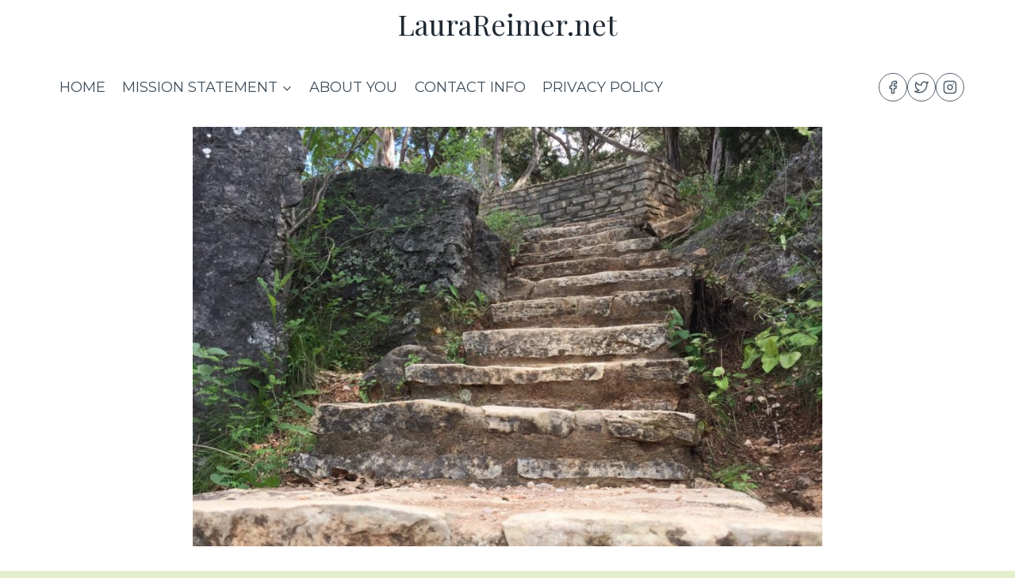

--- FILE ---
content_type: text/css
request_url: https://www.laurareimer.net/wp-content/plugins/add-to-any/addtoany.min.css?ver=1.16
body_size: 262
content:
.addtoany_content{clear:both;margin:16px auto}.addtoany_header{margin:0 0 16px}.addtoany_list{display:inline;line-height:16px}.a2a_kit a:empty,.a2a_kit a[class^="a2a_button_"]:has(.a2a_s_undefined){display:none}.addtoany_list a,.widget .addtoany_list a{border:0;box-shadow:none;display:inline-block;font-size:16px;padding:0 4px;vertical-align:middle}.addtoany_list a img{border:0;display:inline-block;opacity:1;overflow:hidden;vertical-align:baseline}.addtoany_list a span{display:inline-block;float:none}.addtoany_list.a2a_kit_size_32 a{font-size:32px}.addtoany_list.a2a_kit_size_32 a:not(.addtoany_special_service)>span{height:32px;line-height:32px;width:32px}.addtoany_list a:not(.addtoany_special_service)>span{border-radius:4px;display:inline-block;opacity:1}.addtoany_list a .a2a_count{position:relative;vertical-align:top}.site .a2a_kit.addtoany_list a:focus,.addtoany_list a:hover,.widget .addtoany_list a:hover{background:none;border:0;box-shadow:none}.addtoany_list a:hover img,.addtoany_list a:hover span{opacity:.7}.addtoany_list a.addtoany_special_service:hover img,.addtoany_list a.addtoany_special_service:hover span{opacity:1}.addtoany_special_service{display:inline-block;vertical-align:middle}.addtoany_special_service a,.addtoany_special_service div,.addtoany_special_service div.fb_iframe_widget,.addtoany_special_service iframe,.addtoany_special_service span{margin:0;vertical-align:baseline!important}.addtoany_special_service iframe{display:inline;max-width:none}a.addtoany_share.addtoany_no_icon span.a2a_img_text{display:none}a.addtoany_share img{border:0;width:auto;height:auto}